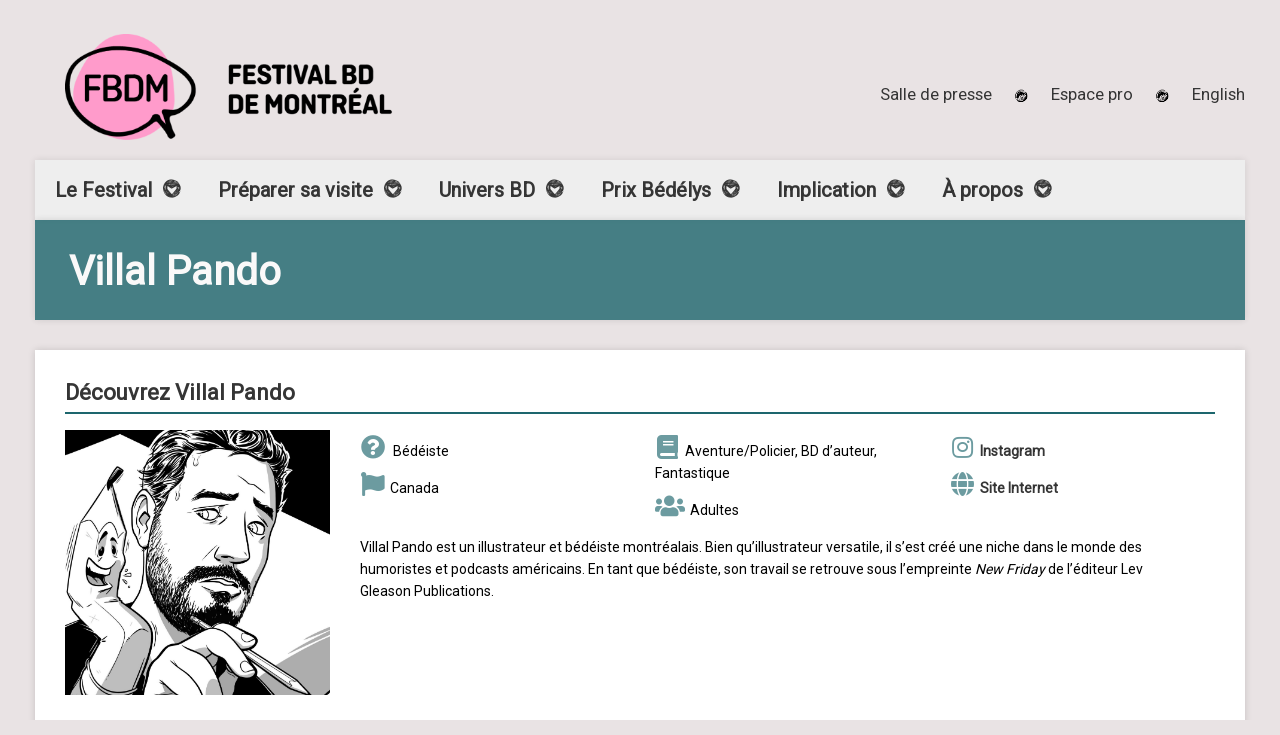

--- FILE ---
content_type: text/css
request_url: https://www.fbdm-mcaf.ca/wp-content/themes/acoustic-child/style.css?ver=3.4.1
body_size: 113
content:
/*
 Theme Name:   Acoustic Child
 Theme URI:    
 Description:  Acoustic Child Theme
 Author:       Linda Furstenberger
 Author URI:   http://example.com
 Template:     acoustic
 Version:      1.0.0
 License:      GNU General Public License v2 or later
 License URI:  http://www.gnu.org/licenses/gpl-2.0.html
 Tags:         light, dark, two-columns, right-sidebar, responsive-layout, accessibility-ready
 Text Domain:  FBDM
*/